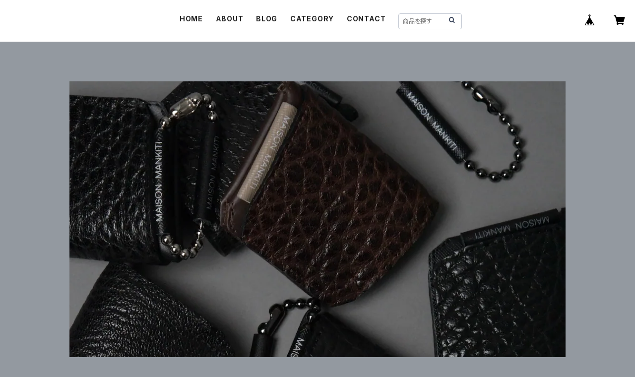

--- FILE ---
content_type: text/html; charset=UTF-8
request_url: https://ec.maisonmankiti.jp/items/46101622/reviews?format=user&score=all&page=1
body_size: 4022
content:
				<li class="review01__listChild">
			<figure class="review01__itemInfo">
				<a href="/items/53922941" class="review01__imgWrap">
					<img src="https://baseec-img-mng.akamaized.net/images/item/origin/8e553613918a3a904b3ef8d7fd84e419.jpg?imformat=generic&q=90&im=Resize,width=146,type=normal" alt="パッチン　キーリング　■ブラック・シルバー■" class="review01__img">
				</a>
				<figcaption class="review01__item">
					<i class="review01__iconImg ico--good"></i>
					<p class="review01__itemName">パッチン　キーリング　■ブラック・シルバー■</p>
										<time datetime="2025-09-12" class="review01__date">2025/09/12</time>
				</figcaption>
			</figure><!-- /.review01__itemInfo -->
						<p class="review01__comment">今回、自分用とプレゼント用として購入させていただきました。丁寧な包装から商品まで大満足です！キーキャップも同梱していただいてとても嬉しかったです。</p>
								</li>
				<li class="review01__listChild">
			<figure class="review01__itemInfo">
				<a href="/items/87969913" class="review01__imgWrap">
					<img src="https://baseec-img-mng.akamaized.net/images/item/origin/9529980d473a6ef5dae3ca5bf96be4b6.jpg?imformat=generic&q=90&im=Resize,width=146,type=normal" alt="7/9順次発送開始　New ネック　キンチャク　サングラスホルダー　□オリーブ・IBIZA NOCE□" class="review01__img">
				</a>
				<figcaption class="review01__item">
					<i class="review01__iconImg ico--good"></i>
					<p class="review01__itemName">7/9順次発送開始　New ネック　キンチャク　サングラスホルダー　□オリーブ・IBIZA NOCE□</p>
										<time datetime="2024-12-11" class="review01__date">2024/12/11</time>
				</figcaption>
			</figure><!-- /.review01__itemInfo -->
								</li>
				<li class="review01__listChild">
			<figure class="review01__itemInfo">
				<a href="/items/87015111" class="review01__imgWrap">
					<img src="https://baseec-img-mng.akamaized.net/images/item/origin/5aace65c9402eaee56b282e2162c8532.jpg?imformat=generic&q=90&im=Resize,width=146,type=normal" alt="ネック キンチャク サングラスホルダー　□オリーブ・ブラウン□" class="review01__img">
				</a>
				<figcaption class="review01__item">
					<i class="review01__iconImg ico--good"></i>
					<p class="review01__itemName">ネック キンチャク サングラスホルダー　□オリーブ・ブラウン□</p>
										<time datetime="2024-10-27" class="review01__date">2024/10/27</time>
				</figcaption>
			</figure><!-- /.review01__itemInfo -->
								</li>
				<li class="review01__listChild">
			<figure class="review01__itemInfo">
				<a href="/items/87015111" class="review01__imgWrap">
					<img src="https://baseec-img-mng.akamaized.net/images/item/origin/5aace65c9402eaee56b282e2162c8532.jpg?imformat=generic&q=90&im=Resize,width=146,type=normal" alt="ネック キンチャク サングラスホルダー　□オリーブ・ブラウン□" class="review01__img">
				</a>
				<figcaption class="review01__item">
					<i class="review01__iconImg ico--good"></i>
					<p class="review01__itemName">ネック キンチャク サングラスホルダー　□オリーブ・ブラウン□</p>
										<time datetime="2024-10-01" class="review01__date">2024/10/01</time>
				</figcaption>
			</figure><!-- /.review01__itemInfo -->
								</li>
				<li class="review01__listChild">
			<figure class="review01__itemInfo">
				<a href="/items/90015224" class="review01__imgWrap">
					<img src="https://baseec-img-mng.akamaized.net/images/item/origin/642acc4467cb65c4c460ac2c60982e2b.jpg?imformat=generic&q=90&im=Resize,width=146,type=normal" alt="FIVE　パッチン　キーリング　■ブラック・シルバー⑤■" class="review01__img">
				</a>
				<figcaption class="review01__item">
					<i class="review01__iconImg ico--good"></i>
					<p class="review01__itemName">FIVE　パッチン　キーリング　■ブラック・シルバー⑤■</p>
										<time datetime="2024-09-03" class="review01__date">2024/09/03</time>
				</figcaption>
			</figure><!-- /.review01__itemInfo -->
								</li>
				<li class="review01__listChild">
			<figure class="review01__itemInfo">
				<a href="/items/45694167" class="review01__imgWrap">
					<img src="https://baseec-img-mng.akamaized.net/images/item/origin/b75ec6e76d41833cb9376623ba74f228.jpg?imformat=generic&q=90&im=Resize,width=146,type=normal" alt="ダイアパース◇DIA PURSE◇　ポト　モスグリーン" class="review01__img">
				</a>
				<figcaption class="review01__item">
					<i class="review01__iconImg ico--bad"></i>
					<p class="review01__itemName">ダイアパース◇DIA PURSE◇　ポト　モスグリーン</p>
										<time datetime="2024-07-07" class="review01__date">2024/07/07</time>
				</figcaption>
			</figure><!-- /.review01__itemInfo -->
						<p class="review01__comment">ダイアパース緑を購入させていただき、
すごい綺麗！おしゃれ！となりました。
でも、よく見たら歪んでる、、、、
左右バランスが悪く、ギボシ金具を正面に見ると
右肩上がりになっている、、、
手作りだから仕方がないのか
こういうデザインなのか
すごく気になりますが、これはただの作り手のミスなのではってバランスなのでなかなか残念です。
とても楽しみに息を巻いていただけにすごく悲しいです。
バランス等気になる方は控えた方がいいかもしれません。
購入される方の参考になれば光栄です。</p>
								</li>
				<li class="review01__listChild">
			<figure class="review01__itemInfo">
				<a href="/items/87685767" class="review01__imgWrap">
					<img src="https://baseec-img-mng.akamaized.net/images/item/origin/e634338b6ca0d171bb5776e5c561a7c5.jpg?imformat=generic&q=90&im=Resize,width=146,type=normal" alt="6/27順次発送開始　New ネック　キンチャク　サングラスホルダー　□ダール　ブラック□" class="review01__img">
				</a>
				<figcaption class="review01__item">
					<i class="review01__iconImg ico--good"></i>
					<p class="review01__itemName">6/27順次発送開始　New ネック　キンチャク　サングラスホルダー　□ダール　ブラック□</p>
										<time datetime="2024-07-03" class="review01__date">2024/07/03</time>
				</figcaption>
			</figure><!-- /.review01__itemInfo -->
								</li>
				<li class="review01__listChild">
			<figure class="review01__itemInfo">
				<a href="/items/60610335" class="review01__imgWrap">
					<img src="https://baseec-img-mng.akamaized.net/images/item/origin/20d0592aa86147d2ffe9486bbcd5c3b8.jpg?imformat=generic&q=90&im=Resize,width=146,type=normal" alt="ダイアパース◇DIA PURSE◇　ポト　デニム" class="review01__img">
				</a>
				<figcaption class="review01__item">
					<i class="review01__iconImg ico--good"></i>
					<p class="review01__itemName">ダイアパース◇DIA PURSE◇　ポト　デニム</p>
										<time datetime="2024-06-03" class="review01__date">2024/06/03</time>
				</figcaption>
			</figure><!-- /.review01__itemInfo -->
						<p class="review01__comment">約4年前にどこかのsnsでこちらの財布を見てからいつかは買いたいと思っていて、社会人になり初任給がでてこのタイミングだな！と思い自分のご褒美に購入させていただきました。コインキャッチャーがやっぱりかっこいいです。
カードは3箇所入れるところがあり、コインキャッチャーの裏お札を入れるところ、小銭ポケットの裏。
小銭ポケットの裏とお札入れる所には一枚いれるのですらやっと。コインキャッチャーの裏には3枚程。
最低限のカードが入りスマートでとても良いです。
これから沢山愛用させていただきます。</p>
									<p class="review01__reply">この度はメゾンマンキチをご利用いただき誠にありがとうございます。
４年前より見てくださりありがとうございます。
ポト・デニムはオリジナルで作った革で思い入れも強いので、お選びいただき大変嬉しいです。
長くお使いいただけばと存じます。
今後ともどうぞよろしくお願いいたします。</p>
					</li>
				<li class="review01__listChild">
			<figure class="review01__itemInfo">
				<a href="/items/84159050" class="review01__imgWrap">
					<img src="/i/testpro1.png" alt="ネック　キンチャク　サングラスホルダー　□ブラック□" class="review01__img">
				</a>
				<figcaption class="review01__item">
					<i class="review01__iconImg ico--good"></i>
					<p class="review01__itemName">ネック　キンチャク　サングラスホルダー　□ブラック□</p>
										<time datetime="2024-05-26" class="review01__date">2024/05/26</time>
				</figcaption>
			</figure><!-- /.review01__itemInfo -->
						<p class="review01__comment">好感のもてるショップであると感じた</p>
									<p class="review01__reply">この度はメゾンマンキチをご利用いただき誠にありがとうございます。
これからも新作を展開してまいりますのでご覧いただけますと幸いです。
今後ともどうぞよろしくお願いいたします。</p>
					</li>
				<li class="review01__listChild">
			<figure class="review01__itemInfo">
				<a href="/items/26723768" class="review01__imgWrap">
					<img src="https://baseec-img-mng.akamaized.net/images/item/origin/9b903c9d341728186eaa66e2636421ff.jpg?imformat=generic&q=90&im=Resize,width=146,type=normal" alt="ＫＥＹ　ＲＩＮＧ_真鍮キーリング_■クリア・GOLD■" class="review01__img">
				</a>
				<figcaption class="review01__item">
					<i class="review01__iconImg ico--good"></i>
					<p class="review01__itemName">ＫＥＹ　ＲＩＮＧ_真鍮キーリング_■クリア・GOLD■</p>
										<time datetime="2024-05-26" class="review01__date">2024/05/26</time>
				</figcaption>
			</figure><!-- /.review01__itemInfo -->
								</li>
				<li class="review01__listChild">
			<figure class="review01__itemInfo">
				<a href="/items/24637967" class="review01__imgWrap">
					<img src="https://baseec-img-mng.akamaized.net/images/item/origin/1e23b2c28584eeffb26ee9476843924c.jpg?imformat=generic&q=90&im=Resize,width=146,type=normal" alt="MK１ーS［シルバー］" class="review01__img">
				</a>
				<figcaption class="review01__item">
					<i class="review01__iconImg ico--good"></i>
					<p class="review01__itemName">MK１ーS［シルバー］</p>
										<time datetime="2024-04-25" class="review01__date">2024/04/25</time>
				</figcaption>
			</figure><!-- /.review01__itemInfo -->
								</li>
				<li class="review01__listChild">
			<figure class="review01__itemInfo">
				<a href="/items/39795709" class="review01__imgWrap">
					<img src="https://baseec-img-mng.akamaized.net/images/item/origin/479648e4ccc3aa1d0038c526ac436614.jpg?imformat=generic&q=90&im=Resize,width=146,type=normal" alt="SULLY   ピンク　＿KEY　CAP＿　" class="review01__img">
				</a>
				<figcaption class="review01__item">
					<i class="review01__iconImg ico--good"></i>
					<p class="review01__itemName">SULLY   ピンク　＿KEY　CAP＿　</p>
										<time datetime="2024-04-19" class="review01__date">2024/04/19</time>
				</figcaption>
			</figure><!-- /.review01__itemInfo -->
						<p class="review01__comment">鍵が可愛くなってすごく良かったです。
丁寧なご対応ありがとうございました。</p>
									<p class="review01__reply">この度は、メゾンマンキチをご利用いただき誠にありがとうございました。

ご丁寧にレビューいただきありがとうございました。
お言葉を糧に更なる挑戦をして行きたいと思います。
今後も喜んでいただける作品づくりを目指してまいりますので、どうぞよろしくお願いいたします。</p>
					</li>
				<li class="review01__listChild">
			<figure class="review01__itemInfo">
				<a href="/items/30040910" class="review01__imgWrap">
					<img src="https://baseec-img-mng.akamaized.net/images/item/origin/4980f798d5d33d6d15e10fa9ba344860.jpg?imformat=generic&q=90&im=Resize,width=146,type=normal" alt="AirPods Pro case　□レザー・ブラック□" class="review01__img">
				</a>
				<figcaption class="review01__item">
					<i class="review01__iconImg ico--good"></i>
					<p class="review01__itemName">AirPods Pro case　□レザー・ブラック□</p>
										<time datetime="2024-01-28" class="review01__date">2024/01/28</time>
				</figcaption>
			</figure><!-- /.review01__itemInfo -->
								</li>
				<li class="review01__listChild">
			<figure class="review01__itemInfo">
				<a href="/items/36828146" class="review01__imgWrap">
					<img src="https://baseec-img-mng.akamaized.net/images/item/origin/1fef4ce0827e749cc4fb6c751219ba39.jpg?imformat=generic&q=90&im=Resize,width=146,type=normal" alt="ダイアパース◇DIA PURSE◇　セドナ　ブラック（B）" class="review01__img">
				</a>
				<figcaption class="review01__item">
					<i class="review01__iconImg ico--good"></i>
					<p class="review01__itemName">ダイアパース◇DIA PURSE◇　セドナ　ブラック（B）</p>
										<time datetime="2023-12-21" class="review01__date">2023/12/21</time>
				</figcaption>
			</figure><!-- /.review01__itemInfo -->
						<p class="review01__comment">とてもコンパクトで持ち運びがしやすい
今まで見たことなかった札が透けるデザイン、コインキャッチャーでとてもかわいいです！
しかも、キーケースまでおまけでつけて頂いてとても嬉しかったです！
手厚い対応本当にありがとうございました
大切に使います</p>
									<p class="review01__reply">この度は、メゾンマンキチをご利用いただき誠にありがとうございました。

ご丁寧にレビューいただきありがとうございました。
喜んでいただけたお言葉をいただき大変嬉しく思います。
今後も喜んでいただける作品づくりをしてまいりますので、どうぞよろしくお願いいたします。</p>
					</li>
				<li class="review01__listChild">
			<figure class="review01__itemInfo">
				<a href="/items/68454988" class="review01__imgWrap">
					<img src="https://baseec-img-mng.akamaized.net/images/item/origin/391c2d8aba9de239b0c6f282a948f8dd.jpg?imformat=generic&q=90&im=Resize,width=146,type=normal" alt="リスオ　ターコイズ　＿KEY　CAP＿　" class="review01__img">
				</a>
				<figcaption class="review01__item">
					<i class="review01__iconImg ico--good"></i>
					<p class="review01__itemName">リスオ　ターコイズ　＿KEY　CAP＿　</p>
										<time datetime="2023-09-28" class="review01__date">2023/09/28</time>
				</figcaption>
			</figure><!-- /.review01__itemInfo -->
						<p class="review01__comment">リピートです。シンプルでとても素敵です。またいずれ購入させて頂きます。</p>
									<p class="review01__reply">いつもご利用いただき誠にありがとうございます。

いただいたお言葉を糧に、素材の質感を愉しんでいただけるものづくりに励んでまいりたいと思います。

今後ともどうぞよろしくお願いいたします。</p>
					</li>
				<li class="review01__listChild">
			<figure class="review01__itemInfo">
				<a href="/items/52729242" class="review01__imgWrap">
					<img src="https://baseec-img-mng.akamaized.net/images/item/origin/d78020312f68b684d5ec787a70a98019.jpg?imformat=generic&q=90&im=Resize,width=146,type=normal" alt="ミニ財布　Double Flap　ダブルフラップ　W　□WH-LG-QBK□" class="review01__img">
				</a>
				<figcaption class="review01__item">
					<i class="review01__iconImg ico--good"></i>
					<p class="review01__itemName">ミニ財布　Double Flap　ダブルフラップ　W　□WH-LG-QBK□</p>
										<time datetime="2023-08-07" class="review01__date">2023/08/07</time>
				</figcaption>
			</figure><!-- /.review01__itemInfo -->
						<p class="review01__comment">こちらのショップで購入したダイアパースの財布を使用していてとても気に入っていました。もう一つ財布が欲しいと思っていたので、以前から気になっていたダブルフラップ財布を自分用に購入しました。イメージ通りで素敵だったので今から使うのがとても楽しみです！
商品だけでなく梱包も丁寧で、発送もスムーズでした。素敵な商品をありがとうございました！</p>
									<p class="review01__reply">いつもメゾンマンキチをご利用いただき誠にありがとうございます。

ご丁寧にレビューいただきありがとうございます。
いただいた言葉を励みに今後も喜んでいただける作品づくりに取り組んでまいります。
今後ともよろしくお願いいたします。</p>
					</li>
				<li class="review01__listChild">
			<figure class="review01__itemInfo">
				<a href="/items/36828146" class="review01__imgWrap">
					<img src="https://baseec-img-mng.akamaized.net/images/item/origin/1fef4ce0827e749cc4fb6c751219ba39.jpg?imformat=generic&q=90&im=Resize,width=146,type=normal" alt="ダイアパース◇DIA PURSE◇　セドナ　ブラック（B）" class="review01__img">
				</a>
				<figcaption class="review01__item">
					<i class="review01__iconImg ico--good"></i>
					<p class="review01__itemName">ダイアパース◇DIA PURSE◇　セドナ　ブラック（B）</p>
										<time datetime="2023-07-05" class="review01__date">2023/07/05</time>
				</figcaption>
			</figure><!-- /.review01__itemInfo -->
						<p class="review01__comment">無事に届きました！お札を折らずに使えるミニ財布を探していてこちらに辿り着きました！そしてコインキャッチャーがあり一癖あるところにもトキメキ購入させていただきました。ラッピングも可愛く丁寧に包装ありがとうございました。デザインも可愛くコンパクト。カードも数枚入り大満足です！コインキャッチャーは硬いのかな？と思ってましたが全然そんなことなくスムーズに出し入れできてこれから経年劣化も楽しみつつ長く使っていきたいです(^^)
そして購入〜発送、到着までが早くて驚きました！
ありがとうございました！</p>
									<p class="review01__reply">ご丁寧にレビューいただきありがとうございます。

今後も色々な作品をつくり続けて参りますので、ご覧いただけたら幸いです。
この度は誠にありがとうございました。</p>
					</li>
				<li class="review01__listChild">
			<figure class="review01__itemInfo">
				<a href="/items/12235512" class="review01__imgWrap">
					<img src="https://baseec-img-mng.akamaized.net/images/item/origin/6f01aab2451667662638d529effd7834.jpg?imformat=generic&q=90&im=Resize,width=146,type=normal" alt="ＫＥＹ　ＲＩＮＧ_本革真鍮キーリング_■ブラック・ブラック■" class="review01__img">
				</a>
				<figcaption class="review01__item">
					<i class="review01__iconImg ico--good"></i>
					<p class="review01__itemName">ＫＥＹ　ＲＩＮＧ_本革真鍮キーリング_■ブラック・ブラック■</p>
										<time datetime="2023-06-16" class="review01__date">2023/06/16</time>
				</figcaption>
			</figure><!-- /.review01__itemInfo -->
						<p class="review01__comment">彼との2年記念日のプレゼントに選ばさせてもらいました！質がとても良く、私も彼もすごく気に入っています！これからずっと使っていくのが楽しみです🤍
個別でも問い合わせにも親切丁寧に回答いただき、とても感謝しています。また機会があったらお願いしたいと思える対応と商品をありがとうございました😊</p>
									<p class="review01__reply">この度は誠にありがとうございます。
喜んでいただき大変嬉しく思います。
いただいたお言葉を励みに作品づくりに努めてまいります。
今後ともどうぞよろしくお願いいたします。</p>
					</li>
				<li class="review01__listChild">
			<figure class="review01__itemInfo">
				<a href="/items/12271424" class="review01__imgWrap">
					<img src="https://baseec-img-mng.akamaized.net/images/item/origin/90f31e526998a6a28ca76ee6ed6e492a.jpg?imformat=generic&q=90&im=Resize,width=146,type=normal" alt="ＫＥＹ　ＲＩＮＧ_真鍮キーリング_" class="review01__img">
				</a>
				<figcaption class="review01__item">
					<i class="review01__iconImg ico--good"></i>
					<p class="review01__itemName">ＫＥＹ　ＲＩＮＧ_真鍮キーリング_</p>
										<p class="review01__itemVariation">シルバー　・　ブラック</p>
										<time datetime="2023-06-16" class="review01__date">2023/06/16</time>
				</figcaption>
			</figure><!-- /.review01__itemInfo -->
								</li>
				<li class="review01__listChild">
			<figure class="review01__itemInfo">
				<a href="/items/13263901" class="review01__imgWrap">
					<img src="https://baseec-img-mng.akamaized.net/images/item/origin/9e2b347fc9fc64defaf049b78cfc4041.jpg?imformat=generic&q=90&im=Resize,width=146,type=normal" alt="ＫＥＹＲＩＮＧ・ＣＡＰ　■ブラック・ブラック■_本革真鍮キーリング・キーキャップセット_" class="review01__img">
				</a>
				<figcaption class="review01__item">
					<i class="review01__iconImg ico--good"></i>
					<p class="review01__itemName">ＫＥＹＲＩＮＧ・ＣＡＰ　■ブラック・ブラック■_本革真鍮キーリング・キーキャップセット_</p>
										<time datetime="2023-05-23" class="review01__date">2023/05/23</time>
				</figcaption>
			</figure><!-- /.review01__itemInfo -->
						<p class="review01__comment">発送もお早く、商品もイメージ通りでした!!
鍵にもよると思うのですが、キーキャップをつけると上の皮の部分がフックに引っかかって少しつけずらかったです。
ですが、リングではなくフックになっているので、爪や鍵も傷つかなく楽につけられて良いです。
色違いも購入しようか検討中です!!
キーキャップのカラバリが増えてくれると嬉しいです。

素敵な商品と、迅速なご対応ありがとうございました(* ᵕᴗᵕ ))</p>
									<p class="review01__reply">この度は誠にありがとうございます。
いただいたお言葉を糧に、素材の質感が愉しめる、ものづくりに励んでまいりたいと思います。
今後ともどうぞよろしくお願いいたします。</p>
					</li>
		